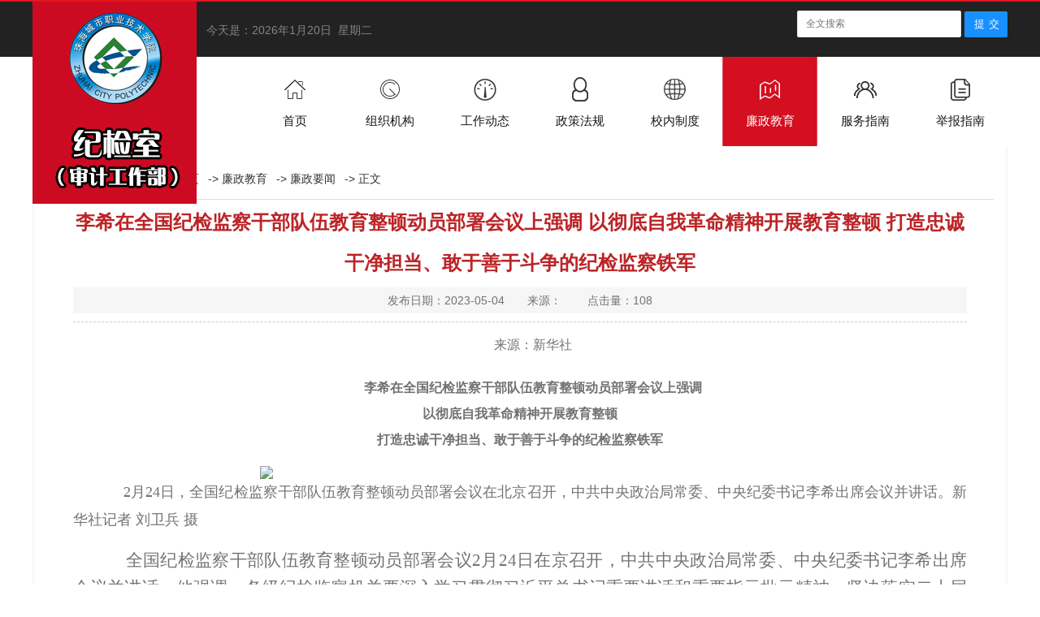

--- FILE ---
content_type: text/html
request_url: https://dept.zhcpt.edu.cn/jjjcs/info/1753/3301.htm
body_size: 5910
content:
<!DOCTYPE html>
<html>
    <head>
        <title>李希在全国纪检监察干部队伍教育整顿动员部署会议上强调 以彻底自我革命精神开展教育整顿 打造忠诚干净担当、敢于善于斗争的纪检监察铁军-纪检室（审计工作部）</title><meta name="pageType" content="3">
<meta name="pageTitle" content="李希在全国纪检监察干部队伍教育整顿动员部署会议上强调 以彻底自我革命精神开展教育整顿 打造忠诚干净担当、敢于善于斗争的纪检监察铁军">
<META Name="keywords" Content="纪检室（审计工作部）,廉政要闻,教育,整顿,纪检,监察,善于,干部,敢于,担当,队伍,干净,忠诚,打造,动员,彻底,强调,部署,开展,精神,会议,革命" />
<META Name="description" Content="来源：新华社李希在全国纪检监察干部队伍教育整顿动员部署会议上强调 以彻底自我革命精神开展教育整顿打造忠诚干净担当、敢于善于斗争的纪检监察铁军　　2月24日，全国纪检监察干部队伍教育整顿动员部署会议在北京召开，中共中央政治局常委、中央纪委书记李希出席会议并讲话。新华社记者 刘卫兵 摄　　全国纪检监察干部队伍教育整顿动员部署会议2月24日在京召开，中共中央政治局常委、中央纪委书记李希出席会议并讲话。他强调，各级纪检监察机关要深入学习贯彻习近平总书记重要讲话和重要指示批示精神，..." />

        <meta charset="UTF-8">
        <link href="../../css/style.css" rel="stylesheet" type="text/css" />
                <script src="../../js/bdtxk.js" type="text/javascript"></script>
        <script src="../../js/common.js" type="text/javascript"></script>
        <!--[if lt IE 9]><script src="../../js/html5.js"></script><![endif]-->
    <!--Announced by Visual SiteBuilder 9-->
<link rel="stylesheet" type="text/css" href="../../_sitegray/_sitegray_d.css" />
<script language="javascript" src="../../_sitegray/_sitegray.js"></script>
<!-- CustomerNO:77656262657232307c78475352555742000200004453 -->
<link rel="stylesheet" type="text/css" href="../../content.vsb.css" />
<script type="text/javascript" src="/system/resource/js/counter.js"></script>
<script type="text/javascript">_jsq_(1753,'/content.jsp',3301,1882033606)</script>
</head>
    <body>

        <div id="header">
            <div class="top-wrap">
                <div class="top-wrap-box">
                    <div class="logo">
<!-- 网站logo图片地址请在本组件"内容配置-网站logo"处填写 -->
<a href="../../index.htm"><img src="../../images/logo-jjjcs.png" alt="logo"></a></div>
                    <div class="head-we-box">
                        <script language="javascript" src="/system/resource/js/news/mp4video.js"></script>
今天是：<div style="float:right;"><script language="javascript" src="/system/resource/js/calendar/simple.js"></script>               
<script language="JavaScript">
//阳历
var c_Calendar1061961EnDateString;

var c_Calendar1061961WeekDayString;

//阴历
var c_Calendar1061961CnDateString;
//节气
var c_Calendar1061961JQString;
//年
var c_Calendar1061961YearString;
//月
var c_Calendar1061961MonthString;
//日
var c_Calendar1061961DayString;
//周
var c_Calendar1061961WeekString;
//显示
var c_Calendar1061961ShowString;
function RunGLNL1061961()
{          
    var  sc =new Simple_Calendar ();
    sc.init();
    c_Calendar1061961CnDateString=sc.getCnDateString();
    c_Calendar1061961WeekDayString=sc.getCalendarWeekString();
    c_Calendar1061961JQString=sc.getJQString();
    c_Calendar1061961EnDateString=sc.getEnDateString();
    c_Calendar1061961YearString=sc.getYearString();
    c_Calendar1061961MonthString=sc.getMonthString();
    c_Calendar1061961DayString=sc.getDayString();
    c_Calendar1061961WeekString=sc.getWeekString();
    c_Calendar1061961ShowString= "";
}
RunGLNL1061961();
      
c_Calendar1061961ShowString+=c_Calendar1061961EnDateString; 
c_Calendar1061961ShowString+="&nbsp;&nbsp;"+c_Calendar1061961WeekDayString; 



</script>
<div id="c_lunar1061961"></div>
<script>
	document.getElementById("c_lunar1061961").innerHTML = c_Calendar1061961ShowString;
</script>

                     </div></div>
                    <div class="top-search-box">
                         


<script language="javascript" src="/system/resource/js/base64.js"></script><script language="javascript" src="/system/resource/js/jquery/jquery-latest.min.js"></script><script language="javascript" src="/system/resource/vue/vue.js"></script><script language="javascript" src="/system/resource/vue/bluebird.min.js"></script><script language="javascript" src="/system/resource/vue/axios.js"></script><script language="javascript" src="/system/resource/vue/polyfill.js"></script><script language="javascript" src="/system/resource/vue/token.js"></script><LINK href="/system/resource/vue/static/element/index.css" type="text/css" rel="stylesheet"><script language="javascript" src="/system/resource/vue/static/element/index.js"></script><script language="javascript" src="/system/resource/vue/static/public.js"></script><style>
    #appu3 .qwss{
        height: 31px;
        font-size: 12px;
        min-width: 190px;
        max-width: 600px;
        width: 60%;
        margin-top: -15px;
        outline: none;
        padding-left: 10px;
        border-radius: 2px;
        border: 1px solid #e4e7ed;}
    #appu3 .tj{
        padding-left: 6px;
        letter-spacing: 5px;
        color: white;
        min-width: 53px;
        max-width: 150px;
        height: 32px;
        border: 0;
        border-radius: 2px;
        background-color: #1890FF;
        position: relative;
        top: 1px;
        width: 20%;
        margin-top: -15px;}
</style>
<div id="divu3"></div>
<script type="text/html" id="htmlu3">
    <div id="appu3">
        <div v-if="!isError">
            <input type="text" class="qwss" placeholder="全文搜索" autocomplete=off v-model=query.keyWord @keyup.enter="onSubmit">
            <input class="tj" name="submit_button" type="button" value="提交" v-on:click="onSubmit()"/>
        </div>
        <div v-if="isError" style="color: #b30216; font-size:18px;text-align: center;padding:20px;">
            应用维护中！
        </div>
    </div>
</script>
<script>
    $("#divu3").html($("#htmlu3").text());
</script>
<script>
    var appOwner = "1882033606";
    var token = 'tourist';
    var urlPrefix = "/aop_component/";

    jQuery.support.cors = true;
    $.ajaxSetup({
        beforeSend: function (request, settings) {
            request.setRequestHeader("Authorization", token);
            request.setRequestHeader("owner", appOwner);
        }
    });

    new Vue({
        el: "#appu3",
        data: function () {
            return {
                query: {
                    keyWord: "",//搜索关键词
                    owner: appOwner,
                    token: token,
                    urlPrefix: urlPrefix,
                    lang:"i18n_zh_CN"
                },
                isError: false
            }
        },
        mounted: function () {
            var _this = this;
            // _this.init();
        },
        methods: {
            init: function(){
                $.ajax({
                    url: "/aop_component//webber/search/test",
                    type: "get",
                    success: function (response) {
                        if (response.code == "0000") {
                        } else if (response.code == "220") {
                            _this.isError = true;
                            console.log(response);
                        } else if (!response.code) {
                            _this.isError = true;
                            console.log(response);
                        }
                    },
                    error: function (response) {
                        _this.isError = true;
                    }
                });
            },
            onSubmit: function (e) {
                var url = "/views/search/modules/resultpc/soso.html";
                if ("10" == "1" || "10" == "2") {
                    url = "" + url;
                }
                var _this = this;
                var query = _this.query;
                if (url.indexOf("?") > -1) {
                    url = url.split("?")[0];
                }
                if (query.keyWord) {
                    var query = new Base64().encode(JSON.stringify(query));
                    window.open(url + "?query=" + query);
                } else {
                    alert("请填写搜索内容")
                }
            },
        }
    })
</script>
                    </div>
                </div>
            </div>

            <div class="header-menu">
               <ul>
<li>
                        <a href="../../index.htm">
                            <span class="menu-icon menu-icon-1"></span>
                            <span class="menu-font">首页</span>
                        </a>
                    </li>


   
<li>
                        <a href="../../zzjg.htm">
                            <span class="menu-icon menu-icon-2"></span>
                            <span class="menu-font">组织机构</span>
                        </a>

                        <ul>
                            <li><a href="../../zzjg/jjk.htm">纪检科</a></li>
                           
                        </ul>

                        <ul>
                            <li><a href="../../zzjg/sjk.htm">审计科</a></li>
                           
                        </ul>
                    </li>


   
<li>
                        <a href="../../gzdt.htm">
                            <span class="menu-icon menu-icon-3"></span>
                            <span class="menu-font">工作动态</span>
                        </a>
                    </li>


   
<li>
                        <a href="../../zcfg.htm">
                            <span class="menu-icon menu-icon-4"></span>
                            <span class="menu-font">政策法规</span>
                        </a>
                    </li>


   
<li>
                        <a href="../../xnzd.htm">
                            <span class="menu-icon menu-icon-5"></span>
                            <span class="menu-font">校内制度</span>
                        </a>
                    </li>


   
<li>
                        <a href="../../lzjy.htm" class="active">
                            <span class="menu-icon menu-icon-6"></span>
                            <span class="menu-font">廉政教育</span>
                        </a>

                        <ul>
                            <li><a href="../../lzjy/lzyw.htm">廉政要闻</a></li>
                           
                        </ul>

                        <ul>
                            <li><a href="../../lzjy/jzzm.htm">警钟长鸣</a></li>
                           
                        </ul>

                        <ul>
                            <li><a href="../../lzjy/lzwh.htm">廉政文化</a></li>
                           
                        </ul>
                    </li>


   
<li>
                        <a href="../../fwzn.htm">
                            <span class="menu-icon menu-icon-7"></span>
                            <span class="menu-font">服务指南</span>
                        </a>

                        <ul>
                            <li><a href="../../fwzn/gzlc.htm">工作流程</a></li>
                           
                        </ul>

                        <ul>
                            <li><a href="../../fwzn/bgxz.htm">表格下载</a></li>
                           
                        </ul>
                    </li>


   
<li>
                        <a href="../../jbzn.htm">
                            <span class="menu-icon menu-icon-8"></span>
                            <span class="menu-font">举报指南</span>
                        </a>
                    </li>


   
</ul>
            </div>

        </div>


<div class="ny">


<div class="ny_right1">
<div class="nytit"><b>您当前所在的位置：</b> 
                        <a href="../../index.htm">首页</a>
                -&gt;
                <a href="../../lzjy.htm">廉政教育</a>
                -&gt;
                <a href="../../lzjy/lzyw.htm">廉政要闻</a>
                -&gt;
                正文
</div>
      

<script language="javascript" src="/system/resource/js/dynclicks.js"></script><script language="javascript" src="../../_dwr/interface/NewsvoteDWR.js"></script><script language="javascript" src="../../_dwr/engine.js"></script><script language="javascript" src="/system/resource/js/news/newscontent.js"></script><LINK href="/system/resource/js/photoswipe/3.0.5.1/photoswipe.css" type="text/css" rel="stylesheet"><script language="javascript" src="/system/resource/js/photoswipe/3.0.5.1/pw.js"></script><script language="javascript" src="/system/resource/js/ajax.js"></script><form name="_newscontent_fromname">
<div class="content">
<div class="content-title">
          <h3 style="font-weight:bold;">李希在全国纪检监察干部队伍教育整顿动员部署会议上强调 以彻底自我革命精神开展教育整顿 打造忠诚干净担当、敢于善于斗争的纪检监察铁军</h3>
            <i>发布日期：2023-05-04　　来源：
    　　点击量：<script>_showDynClicks("wbnews", 1882033606, 3301)</script></i>
        </div>
<div class="content-con">
    <div id="vsb_content"><div class="v_news_content">
<p style="text-align: center;">来源：新华社</p><p style="margin-top: 0px; margin-bottom: 16px; padding: 0px; font-size: 16px; white-space: normal; background-color: rgb(255, 255, 255); font-family: 微软雅黑, &quot;Microsoft YaHei&quot;; line-height: 2em; text-align: center;"><span style="font-family: 宋体, SimSun;"><strong>李希在全国纪检监察干部队伍教育整顿动员部署会议上强调 <br></strong><strong>以彻底自我革命精神开展教育整顿<br></strong><strong>打造忠诚干净担当、敢于善于斗争的纪检监察铁军</strong></span></p><div class="app_image_container" type="app_image_container" style="margin: 0px; padding: 0px; font-family: &quot;Microsoft Yahei&quot;, 宋体; font-size: 16px; white-space: normal; background-color: rgb(255, 255, 255);"><p class="app_image_wrap" type="app_image_wrap" style="margin-top: 0px; margin-bottom: 0px; padding: 0px; text-align: center;"><img class="img_vsb_content" imagesource="personal" meiziid="63809" relationid="48730" src="https://www.ccdi.gov.cn/xxgkn/ldjg/ljg/zyhd/202302/W020230225327985235578.png" width="955" type="app_image" oldsrc="W020230225327985235578.png" vsbhref="vurl" vurl vheight=" auto !important" vwidth="955" orisrc="https://www.ccdi.gov.cn/xxgkn/ldjg/ljg/zyhd/202302/W020230225327985235578.png" style="border: 0px none; vertical-align: top; margin: 0px auto; height: auto !important; display: block; clear: both; max-width: 640px;"></p></div><p style="margin-top: 0px; margin-bottom: 16px; padding: 0px; font-size: 16px; white-space: normal; background-color: rgb(255, 255, 255); font-family: 微软雅黑, &quot;Microsoft YaHei&quot;; line-height: 2em;">　<span style="font-size: 14px;">　<span style="font-family: 仿宋, SimSum; font-size: 18px;">2月24日，全国纪检监察干部队伍教育整顿动员部署会议在北京召开，中共中央政治局常委、中央纪委书记李希出席会议并讲话。新华社记者 刘卫兵 摄</span></span></p><p style="margin-top: 0px; margin-bottom: 16px; padding: 0px; font-size: 16px; white-space: normal; background-color: rgb(255, 255, 255); font-family: 微软雅黑, &quot;Microsoft YaHei&quot;; line-height: 2em;">　　<span style="font-family: 仿宋, SimSum; font-size: 21px;">全国纪检监察干部队伍教育整顿动员部署会议2月24日在京召开，中共中央政治局常委、中央纪委书记李希出席会议并讲话。他强调，各级纪检监察机关要深入学习贯彻习近平总书记重要讲话和重要指示批示精神，坚决落实二十届中央纪委二次全会工作部署，扎实开展纪检监察干部队伍教育整顿，以最鲜明的态度、最有力的措施、最果断的行动坚决查处“两面人”、坚决防治“灯下黑”，着力打造忠诚干净担当、敢于善于斗争的纪检监察铁军。</span></p><p style="margin-top: 0px; margin-bottom: 16px; padding: 0px; font-size: 16px; white-space: normal; background-color: rgb(255, 255, 255); font-family: 微软雅黑, &quot;Microsoft YaHei&quot;; line-height: 2em;"><span style="font-family: 仿宋, SimSum; font-size: 21px;">　　李希指出，开展教育整顿，是当前纪检监察机关的一项重要政治任务。要深刻认识纪检监察机关是党的“纪律部队”，是推进全面从严治党的重要力量，在推进中国式现代化进程中肩负重要使命、发挥重要作用，充分认识开展教育整顿的重大意义，自觉接受刻骨铭心的革命性锻造和深入灵魂的精神洗礼，铸就政治忠诚、清除害群之马、健全严管体系、增强斗争本领，确保党和人民赋予的权力不被滥用、惩恶扬善的利剑永不蒙尘，真正做到让党中央和习近平总书记放心、让人民群众满意。</span></p><p style="margin-top: 0px; margin-bottom: 16px; padding: 0px; font-size: 16px; white-space: normal; background-color: rgb(255, 255, 255); font-family: 微软雅黑, &quot;Microsoft YaHei&quot;; line-height: 2em;"><span style="font-family: 仿宋, SimSum; font-size: 21px;">　　李希强调，教育整顿要把严要求和实举措有机融合，强化教育纯洁思想，清理整顿纯洁组织，刀刃向内自剜腐肉，提高本领担当作为。要坚持严字当头、一严到底，直面问题、动真碰硬；坚持实事求是、客观公正，惩前毖后、治病救人；坚持以上率下、分层同步推进。要抓住学习教育这个根本，学习研读党的二十大报告等指定材料和权威读本，深刻领悟“两个确立”的决定性意义，增强“四个意识”、坚定“四个自信”、做到“两个维护”；紧盯检视整治这个要害，清仓起底全面处置线索，刀刃向己主动说清问题，严肃认真坚决清理门户，动真碰硬重点推进整改，把严的要求传导到每一名纪检监察干部；把握巩固提升这个关键，用制度形式把教育整顿中形成的好经验好做法固化下来，进一步加强规范化、法治化、正规化建设，推动形成严管严治的常态长效机制。</span></p><p style="margin-top: 0px; margin-bottom: 16px; padding: 0px; font-size: 16px; white-space: normal; background-color: rgb(255, 255, 255); font-family: 微软雅黑, &quot;Microsoft YaHei&quot;; line-height: 2em;"><span style="font-family: 仿宋, SimSum; font-size: 21px;">　　李希强调，教育整顿在党中央坚强领导下开展，要坚持将党的领导贯穿全过程。要充分发挥政治机关优势，强化组织领导，加强整体谋划，注重结合融合，坚持全员参与、全面覆盖，分层分类指导督导，防止运动式，避免“一刀切”，确保取得实实在在成效。</span></p><p style="margin-top: 0px; margin-bottom: 16px; padding: 0px; font-size: 16px; white-space: normal; background-color: rgb(255, 255, 255); font-family: 微软雅黑, &quot;Microsoft YaHei&quot;; line-height: 2em;"><span style="font-family: 仿宋, SimSum; font-size: 21px;">　　中共中央书记处书记、中央纪委副书记刘金国主持会议。</span></p>
</div></div><div id="div_vote_id"></div>
    </div>




  <div class="sxt">
        <p>上一条：<a href="3321.htm">纪法讲堂 | 高校“双肩挑”人员兼职取酬行为的认定</a></p>
        <p>下一条：<a href="3291.htm">以有力政治监督确保党的二十大战略部署落实见效</a></p>
    </div>
</div>
</form>

<div class="clear"></div>
</div>

<div class="clear"></div>


</div>

        
        <div id="footer">

                <div class="footer-copy">
                    <!-- 版权内容请在本组件"内容配置-版权"处填写 -->
<p>© 2023. All Rights Reserved.&nbsp;<span> 纪检室（审计工作部）</span>&nbsp; 版权所有<br /></p>
                </div>
                
            </div>
        </div>
        
        <div class="return_top"></div>
    </body>
</html>

















--- FILE ---
content_type: text/css
request_url: https://dept.zhcpt.edu.cn/jjjcs/css/style.css
body_size: 4379
content:
body,div,dl,dt,h1,h2,h3,ul,ol,li,p,form,input,textarea,cite,span,strong { margin:0; padding:0; }
body { font-family:'Microsoft YaHei','Arial','Helvetica','sans-serif'; font-size:14px; color:#333; }
body { background: #fff; }
li { list-style-type: none; }
ul,ol { list-style:none outside none; }
legend { display:none; }
fieldset,img { border:none; vertical-align:middle; }
input,button,select,textarea { outline:none; font-family:'Microsoft YaHei','Arial','Helvetica','sans-serif'; }
h1,h2,h3,h4,h5,h6 { font-weight: normal; }
table,tr,th,td,font { font-size: 12px; }
h1 { font-size: 18px; }
h2 { font-size: 16px; }
h3 { font-size: 14px; }
h4 { font-size: 12px; }
h5 { font-size: 10px; }
h6 { font-size: 8px; }
input,textarea{ outline:none; }
a{ text-decoration:none; color:#333; }
img { border: medium none; }
.clear:after { visibility:hidden;display:block;font-size:0;content:" ";clear:both;height:0; }
.clear {*zoom:1;}
.clear:after { content:".";display:block;height:0;clear:both;visibility:hidden; }
.clear { *height:1%; }
.fl{ float:left;}
.fr{ float:right;}

#header { width:100%; height: 178px; border-top: 2px solid #e3161e; position: relative; z-index: 10000; }
.top-wrap { width:100%; height: 68px; background: #222; }
.top-wrap-box { width:1200px; height:178px; margin: 0 auto;  }
#header .logo { position: absolute; z-index: 99999; top: 0px; }

.head-we-box { float: left; margin-left: 214px; font-size: 14px; color:#858585; margin-top: 27px; }
.top-search-box { float: right; margin-top: 18px; position: relative; z-index: 1; }
.search-input { text-indent: 10px; width:320px; height:32px; line-height: 32px; border-radius: 50px; background: #fff; border:0; }
.top-search-box .search-btn { cursor: pointer; width:19px; height: 19px; position: absolute; z-index: 99; top: 7px; right: 16px; border:0; background: url(../images/search-icon.png) no-repeat; }
.top-search-box .search-btn:hover { opacity: 0.8; }

.header-menu { width:1200px; height:110px; margin: 0 auto; }
.header-menu ul { float:right; height: 110px; }
.header-menu ul li { float: left; width:117px; height:110px; position:relative; }
.header-menu ul li a { width:115px; height:110px; display: inline-block; font-size: 15px; color: #191919;  border-left:1px solid #fff; border-right:1px solid #fff; }
.header-menu ul li a.active { width:115px; background: #d40f20; color: #fff; height:110px; border-left:1px solid #df505d; border-right:1px solid #df505d; }

.header-menu ul li span.menu-icon { display:block; margin-top: 25px; float: left; text-align: center; }
.header-menu ul li .menu-font { float: left; width: 115px; text-align: center; display: block; margin-top: 15px; }

.header-menu ul li .menu-icon-1 { width: 115px; height:30px; background:url(../images/menu/menu-icon-1.png) no-repeat center; }
.header-menu ul li .menu-icon-2 { width: 115px; height:30px; background:url(../images/menu/menu-icon-2.png) no-repeat center; }
.header-menu ul li .menu-icon-3 { width: 115px; height:30px; background:url(../images/menu/menu-icon-3.png) no-repeat center; }
.header-menu ul li .menu-icon-4 { width: 115px; height:30px; background:url(../images/menu/menu-icon-4.png) no-repeat center; }
.header-menu ul li .menu-icon-5 { width: 115px; height:30px; background:url(../images/menu/menu-icon-5.png) no-repeat center; }
.header-menu ul li .menu-icon-6 { width: 115px; height:30px; background:url(../images/menu/menu-icon-6.png) no-repeat center; }
.header-menu ul li .menu-icon-7 { width: 115px; height:30px; background:url(../images/menu/menu-icon-7.png) no-repeat center; }
.header-menu ul li .menu-icon-8 { width: 115px; height:30px; background:url(../images/menu/menu-icon-8.png) no-repeat center; }

.header-menu ul li a.active .menu-icon-1 { background: url(../images/menu/menu-icon-active-1.png) no-repeat center; }
.header-menu ul li a.active .menu-icon-2 { background: url(../images/menu/menu-icon-active-2.png) no-repeat center; }
.header-menu ul li a.active .menu-icon-3 { background: url(../images/menu/menu-icon-active-3.png) no-repeat center; }
.header-menu ul li a.active .menu-icon-4 { background: url(../images/menu/menu-icon-active-4.png) no-repeat center; }
.header-menu ul li a.active .menu-icon-5 { background: url(../images/menu/menu-icon-active-5.png) no-repeat center; }
.header-menu ul li a.active .menu-icon-6 { background: url(../images/menu/menu-icon-active-6.png) no-repeat center; }
.header-menu ul li a.active .menu-icon-7 { background: url(../images/menu/menu-icon-active-7.png) no-repeat center; }
.header-menu ul li a.active .menu-icon-8 { background: url(../images/menu/menu-icon-active-8.png) no-repeat center; }

.header-menu ul li ul { position: absolute; top: 110px; left: 0; display:none; }
.header-menu ul li ul li { float: left; width:117px; height:50px; }
.header-menu ul li ul li a { width:115px; height:50px; line-height:50px; text-align: center; font-size: 14px; background: #d40f20; border-left:1px solid #d40f20; border-right:1px solid #d40f20; display: inline-block; font-size: 14px; color: #fff;  }
.header-menu ul li ul li a.active { width:115px; background: #be0d1e; color: #fff; height:50px;  border-left:1px solid #d40f20; border-right:1px solid #d40f20;}



#banner { position: relative; z-index: 1; overflow: hidden; width:100%; height: 508px; }
#banner ul { }
#banner ul li { position: absolute; z-index: 2; }
#banner ul li img { position: relative; }

#banner .arrow-l { cursor: pointer; position: absolute; top: 45%; left: 2%; z-index: 999; display: inline-block; width:65px; height: 65px; background: url(../images/banner-arrow-l.png) no-repeat; }
#banner .arrow-r { cursor: pointer; position: absolute; top: 45%; right: 2%; z-index: 999; display: inline-block; width:65px; height: 65px; background: url(../images/banner-arrow-r.png) no-repeat; }
#banner .arrow-r:hover,#banner .arrow-l:hover { opacity: 0.8; }
#banner .slider-btn { display:none; }
#banner .banner-pageing { width: 100%; position:absolute; z-index: 222; bottom: 20px; text-align: center;  }
#banner .banner-pageing a { margin-right: 10px; width:16px; height:16px; display:inline-block; background: url(../images/banner-dot.png) no-repeat center; }
#banner .banner-pageing a.active,#banner .banner-pageing a:hover { background: url(../images/banner-active-dot.png) no-repeat center; }

.news-middle-box { width:100%; height: 360px; background: #fff; }
.news-middle { margin: 28px auto 0 auto; width: 1200px; height:307px; }

.news-middle-l { float:left; width:723px; position: relative; z-index: 1; }
.news-middle-l-img { float:left; }
.news-middle-l-img img { width: 408px; height:307px; }
.news-middle-l-title { float: left;margin-top:30px; margin-left: 30px; width: 218px; }
.news-middle-l-title a { line-height: 26px; font-size:14px; color:#373737; font-weight: bold; }
.news-middle-l-title a:hover { color:#99030c; }
.news-middle-l-time { margin-left: 30px; margin-top: 5px; float:left; color:#868686; font-size:12px; }
.news-middle-r { float: right; }

.news-middle-l-top { position: absolute; z-index: 2; bottom: 0; right: 0; width:338px; height:188px; background: url(../images/bg-news-top.png) no-repeat; }
.news-middle-top-title { float: left; width: 240px; height: 80px; margin-left: 55px; margin-top: 15px; }
.news-middle-top-title a { font-size: 12px; color:#fff; line-height: 24px; }
.news-middle-top-btn { float:left; width: 240px; margin-left: 55px; margin-top: 35px; }
.news-middle-top-btn a { width: 100px;height:29px; line-height: 29px; border:1px solid #99030c; background: #fff; display: inline-block; text-align: center; }
.news-middle-top-btn a:hover { opacity:0.8; }

.news-middle-r { float:right; width:456px; height: 310px; border-left: 1px solid #ddd; }
.news-middle-r-box { width:456px; height: 42px; line-height: 42px; }
.news-middle-r-title { position: relative; float: left; margin-left:20px; width:81px; font-size:18px; color:#333; font-weight: bold; }
.news-middle-r-title i { position: absolute; left:0; bottom: 0; width:48px; height:3px; background:#bb000b; display: inline-block; }
.news-middle-r-en { color:#5c5c5c; margin-left:10px; }
.news-middle-r-more { float:right; }
.news-middle-r-more a { font-size:14px; color:#515151; }
.news-middle-r-more a:hover { color:#99030c; }

.news-middle-r-list { margin-top: 13px; }
.news-middle-r-list ul { width: 432px; margin-left: 23px; height: auto !important; height:30px; min-height: 30px; float: left; }
.news-middle-r-list li { height: 37px; line-height: 37px; width: 432px; float: left; background: url(../images/news-dot.png) no-repeat left center; }
.news-middle-r-list li a { float: left; margin-left:13px; font-size:15px; color:#404040; }
.news-middle-r-list li a:hover { color:#99030c; }
.news-middle-r-list li span { float: right; font-size: 14px; color:#757575; }

.notice-box { width:100%; height:458px; background: #f4f4f4; }
.notice-wrap { width:1200px; margin:0 auto; }
.notice-title { float:left; margin-top:25px; margin-bottom:23px; position: relative; width:1200px; height: 42px; line-height: 42px; }
.notice-middle-title { font-size:18px; color:#333; font-weight: bold; }
.notice-middle-title i { position: absolute; left:2px; bottom: 0; width:48px; height:3px; background:#bb000b; display: inline-block; }
.notice-middle-en { color:#5c5c5c; margin-left:10px; }
.notice-middle-more { float:right; }
.notice-middle-more a { font-size:14px; color:#515151; }
.notice-middle-more a:hover { color:#99030c; }

.notice-l { float: left; }
.notice-l-img,.notice-l-img img { float:left; width:266px; height:335px; }
.notice-l-content { margin-left: 25px; float:left; width: 335px; }
.notice-l-content-title a { font-size:18px; color:#444; }
.notice-l-content-title a:hover { color:#99030c; }
.notice-l-content-time { float:left; margin-top:22px; margin-bottom: 30px; font-size: 14px; color:#c0c0c0; }
.notice-l-content-intro { float:left; width:335px; height: 200px; font-size: 14px; color: #737373; line-height: 24px; }
.notice-l-content-more { float:left; width:335px; }
.notice-l-content-more a { font-size: 14px; color:#bb000b; }
.notice-l-content-more a:hover { color:#99030c; }

.notice-r { width:510px; float: right; }
.notice-list-box { margin-bottom:18px; width:510px; height: 100px; background: #fff; border-radius: 5px; }
.notice-inner-list { float:left; width: 477px; height: 65px; margin-top: 17px; }
.notice-inner-l { float: left; }
.notice-inner-l span { width: 90px; display: block; text-align: center; }
.notice-inner-l span.date-day { font-size: 30px; color:#bf080f; }
.notice-inner-l span.date-y-mon { font-size: 12px; color:#bcbcbc; }

.notice-inner-r { float:left; border-left: 1px solid #dddada; width:367px; height: 65px; }
.notice-inner-title { float: left; width:379px; margin-left: 15px; }
.notice-inner-title a { font-size:16px; color:#444; }
.notice-inner-title a:hover { color:#99030c; }
.notice-inner-info { margin-top: 15px; color:#939393; float:left; width:377px; margin-left: 15px; }


.xue-shu-jiao-liu { width:100%; height: 292px; background: #fff; }
.xue-shu-jiao-liu-box { width:1200px; margin:0 auto; }
.xue-shu-jiao-liu-title { float:left; margin-top:25px; margin-bottom:23px; position: relative; width:1200px; height: 42px; line-height: 42px; }
.xue-shu-jiao-liu-middle-title { font-size:18px; color:#333; font-weight: bold; }
.xue-shu-jiao-liu-middle-title i { position: absolute; left:2px; bottom: 0; width:48px; height:3px; background:#bb000b; display: inline-block; }
.xue-shu-jiao-liu-middle-en { color:#5c5c5c; margin-left:10px; }
.xue-shu-jiao-liu-middle-more { float:right; }
.xue-shu-jiao-liu-middle-more a { font-size:14px; color:#515151; }
.xue-shu-jiao-liu-middle-more a:hover { color:#99030c; }

.xueshu-list-box { width:599px; height: 67px; float:left; }
.xueshu-list-time { border-radius: 5px; margin-top: 9px; float:left; width: 60px; height:56px; background: #e8eae9; color: #878787; }
.xueshu-list-time span { display: block; text-align: center; }
.xueshu-inner-box { float: left; width: 470px; margin-top: 10px; }
.xueshu-list-time-day { font-size: 18px; margin-top: 8px; }
.xueshu-list-time-y-m { margin-top:0px; }
.xueshu-inner-title { float: left; margin-left: 22px;  }
.xueshu-inner-title a { font-size:15px; color:#424242; font-weight: bold; }
.xueshu-inner-title a:hover { color:#99030c; }
.xueshu-inner-info { float: left; margin-left: 22px; margin-top: 10px; font-size:14px; color:#888; }
.xueshu-list-box .active { background: #bb000b; color:#fff; }
.xueshu-list-box { margin-bottom:30px; }
.xueshu-list-line { border-left:1px solid #e9e9e9; height: 40px; float:left; margin-top: 20px; margin-left:30px; }

.link-wrap { width:100%; height:67px; line-height: 67px; background:#404040; border-bottom: 1px solid #5d5d5d; }
.link-box { width:1200px; margin: 0 auto; }
.link-title { font-size: 18px; color:#fff; margin-right: 25px; float: left; }
.link-box a { font-size: 14px; color:#cbcbcb; margin-right: 25px; }
.link-box a:hover { text-decoration: underline; }

#footer { width:100%; height:314px; background: #303030; }
.footer-wrap { width:1200px; margin: 0 auto; }


.footer-wrap-l { float: left; margin-top:10px;}
.friendship-link { margin-top: 40px; float: left; width:309px; border-left:2px solid #434343; height:155px; }
.friendship-link span { float: left; margin-top: 13px; width: 290px; margin-left: 25px; font-size: 18px; color:#fff; }
.friendship-link ul { float: left; margin-top: 13px; margin-left: 25px;  }
.friendship-link ul li { width:142px; float: left; margin-bottom: 14px; }
.friendship-link ul li a { font-size:12px; color:#ccc; }
.friendship-link ul li a:hover { text-decoration: underline; }

.footer-wrap-r { float:right; }
.footer-weixin-bg { margin-top:33px; width:166px; height:169px; background: url(../images/foot-weixin-bg.png) no-repeat; }
.footer-weixin-bg img { float:left; margin-top:23px; margin-left: 22px; }

.related-link { float: left; margin-top: 40px; border-left:2px solid #434343; width: 225px; height:155px; }
.related-link span { float: left; margin-top: 13px; text-align: center; width: 225px; font-size: 18px; color:#fff; }
.related-link ul { float: left; margin-top: 16px; }
.related-link ul li { width:225px; float: left; margin-bottom: 14px; text-align: center; }
.related-link ul li a { font-size:12px; color:#ccc; }
.related-link ul li a:hover { text-decoration: underline; }

.contact-box { float: left; margin-top: 40px; border-left:2px solid #434343; width: 490px; height:155px; }
.contact-box span { float: left; margin-top: 13px; width: 290px; margin-left: 65px; font-size: 18px; color:#fff; }
.contact-box ul { float: left; margin-top: 16px; margin-left: 65px; }
.contact-box ul li { width:465px; float: left; margin-bottom: 12px; color: #ccc; }
.contact-box ul li a { font-size:12px; color:#ccc; }
.contact-box ul li a:hover { text-decoration: underline; }

.footer-copy { float:left; width:1200px; height: 64px; color:#b2b2b2; text-align: center; font-size:14px; line-height: 64px;  }

.return_top { display:none; cursor: pointer; z-index: 9999999; position:fixed; bottom: 20px; right: 10px; width:75px; height:74px; background: url(../images/return_top.png) no-repeat; }


















.nybanner{ height:350px; width:100%; }
/*内页样式*/
.ny{ background:#f6f6f5; width:1200px; margin:0 auto;}
.ny_left_top{ height:60px; width:250px; color:#FFF;}
.ny_left_top h2{ font-size:20px; display:block; width:225px; height:60px; line-height:60px; text-align:center;}
.ny_right{ float:right; background:#fff; width:920px; min-height:500px; padding-left:29px; padding-bottom:20px; }
.ny_right1{ background:#fff; width:1166px; margin:0 auto; padding:15px; min-height:500px;}
.ny_right_con{ line-height:34px !important; padding:15px 5px 10px 10px;}

.nytit{ background:url(../images/dqwz.png) left center no-repeat; border-bottom:1px solid #ddd; height:50px; line-height:50px; padding-left:30px;}
.nytit a{ padding-right:7px;}

.dqwz{ background:url(../images/dqwz.png) left center no-repeat; font-size:14px; line-height:45px; height:45px; padding-left:30px;}
.dqwz a{ padding-right:7px;}









/*次级页面二级菜单*/
.snav{width:250px; margin-top:10px;}
.snav li{
   width:235px; margin-left:15px; font-size:16px;
}
.snav .s1{
 padding-left:40px;
	height:50px;
	line-height:50px;
	display:block;
}
.snav .s1:after{
	height:50px;
	line-height:50px;
	display:block;
	color:#bc2427;
 background:url(../images/nynav.jpg) left center no-repeat #fff;
}
.snav li.on .s1:after,.snav .s1:hover:after,.snav .li-open .s1:after{display:none;}

.snav .li-add .s1{
	height:50px;
	line-height:50px;
}
.snav .li-open .s1{
	height:50px;
	line-height:50px;
	display:block;
	color:#bc2427;
font-weight:bold;
	background:url(../images/nynav.jpg) 15px center no-repeat #fff;
}
.snav .on.li-add .s1{
	height:50px;
	line-height:50px;
	display:block; 
	color:#bc2427;
font-weight:bold;
	 background:url(../images/nynav.jpg) 15px center no-repeat #fff;}
.snav .on.li-open .s1{ 
height:50px;
	line-height:50px;
	display:block; 
	color:#bc2427;
font-weight:bold;
	 background:url(../images/nynav.jpg) 15px center no-repeat #fff;}

.snav li.on .s1,.snav .s1:hover{
 height:50px;
	line-height:50px;
	display:block;
	color:#bc2427;
font-weight:bold;
	 background:url(../images/nynav.jpg) 15px center no-repeat #fff;
}

.snav dl{display: none; border-top:1px solid #eaeaea;}
.snav li.on dl{display: block; background:#fff;}
.snav dl a{
    display: block;
    font-size: 14px;color: #333;line-height: 39px;
    overflow: hidden;
    -ms-text-overflow: ellipsis;
    text-overflow: ellipsis;
    white-space: nowrap;
}
.snav dd.on a,
.snav dl a:hover{
    color: #bc2427;
    background: url(../images/gicon8.png) no-repeat 220px center #fff;
}

	
	


.dpzw{text-indent:2em; font-size:16px;}
.dpzw p{ text-indent:2em; text-align:justify; font-size:15px; text-justify:inter-ideograph; margin-bottom:15px; }
.dpzw img{text-align: center; max-width:600px; margin:15px auto; display: block;} 


/*信息列表开始*/
.Newslist {}
.Newslist ul li {height:50px; line-height:50px; border-bottom:1px dashed #dcdcdc; background:url(../images/xb.jpg) no-repeat left 22px; padding-left:15px;}
.Newslist ul li span{float: right; color: #999999; margin-right: 2px;}





/*图片列表开始*/
.Pic {}
.Pic ul { padding-top:15px;}
.Pic ul li { padding:0 11px; float: left; margin-bottom:15px; display: block; width:204px; height:178px; }
.Pic ul li img {padding:1px; border: 1px solid #DDDDDD; height:145px; width:200px; overflow:hidden;}
.Pic ul li span { display: block; text-align: center; width:204px; height:30px; line-height:30px; overflow:hidden;}
.line1 { border-top: 1px dashed #DDDDDD;}




/*详细页*/
.content{width:1100px; padding:20px 33px 0 33px;}
.content-title{ width:1100px; border-bottom:1px dashed #ccc; padding-bottom:10px;}
.content-title h3{ font-size:24px; font-weight:bold; line-height:50px; width:100%; text-align:center; color:#bc2427; padding-bottom:5px;}
.content-title i{TEXT-ALIGN: center;  MARGIN: 0px auto; BACKGROUND: #f6f6f6; HEIGHT: 32px; display:block; line-height:32px; font-style:normal;}
.content-con{width:1100px; font-size:16px; line-height:35px; padding:10px 0;}
.content-con p{ text-indent:2em; text-align:justify; text-justify:inter-ideograph; margin-bottom:20px;}
.content-con img{text-align: center; max-width:600px; margin:15px auto; display: block;}

.sxt{padding:15px 0; border-top:1px dotted #bbb;}
.sxt p{display:block; width:1000px; height:34px; font-size:15px; line-height:34px; overflow:hidden; text-overflow:ellipsis; white-space:nowrap; color:#333;}

/*搜索结果*/
.ssjg-list{ min-height:500px; padding:20px;}
.ssjg-list li{ border-bottom:1px dotted #bfc1c2;padding:10px 15px;}
.ssjg-list li h3{color:#bc2427; font-weight:bold; font-size:16px; line-height:30px; height:30px; overflow:hidden; text-overflow:ellipsis; white-space:nowrap;}
.ssjg-list li p{height:48px; line-height:24px; font-size:14px; color:#333;}
.ssjg-list li i{color:#666; font-size:14px; line-height:30px; font-style:normal;}




.maincontent h2{background:#01438d; font-weight:normal; font-size:15px; color:#ffffff; padding:2px 5px; width:100px; text-align:center;}

.maincontent table {font-size:14px; margin-top:15px;margin-bottom:15px; width:100%; border-collapse: collapse;}
.maincontent table a{color:#323232;}
.maincontent table a:hover{color:#01438d; text-decoration:underline;}
.maincontent table img { max-width:600px;}
.maincontent table td {text-align: center;padding: 5px 10px;border:1px #eee solid; width:20%;}
.maincontent table td:hover { background:#eef2fa; }
.odd { background: #f9f9f9; }

--- FILE ---
content_type: application/javascript
request_url: https://dept.zhcpt.edu.cn/jjjcs/js/common.js
body_size: 1577
content:
$(function () {
    
    var menu_index = -1;
    $(".header-menu li a").each(function (index){
        if($(this).is(".active")){
            menu_index = index;
        }
    });
    
    $(".header-menu > ul > li").each(function (index){
        $(this).on({
            mouseover : function (){
                $(this).find("ul").show();
            },
            mouseout : function (){
                $(this).find("ul").hide();
            }
        });
    });
    
    $(".header-menu > ul > li li").each(function (index){
        $(this).on({
            mouseover : function (){
                $(this).parent().parent().find("a").first().addClass("active");
            },
            mouseout : function (){
                $(this).parent().parent().find("a").first().removeClass("active");
            }
        });
    });
    
    $(".header-menu li a").on({
        mouseover : function (){
            $(this).addClass("active");
        },
        mouseout : function (){
            $(this).removeClass("active");
            if(menu_index != -1){
                $(".header-menu li a").eq(menu_index).addClass("active");
            }
        }
    });
    
    $(".xueshu-list-box").each(function (index){
        if(index == 0 || index == 2){
            $(this).append('<span class="xueshu-list-line"></span>');
        }
    });
    
    $(".xueshu-list-box").each(function (index){
        $(this).on({
            mouseover: function (){
                $('.xueshu-list-box').eq(index).find(".xueshu-list-time").addClass("active");
            },
            mouseout: function (){
                $('.xueshu-list-box').eq(index).find(".xueshu-list-time").removeClass("active");
            }
        });
    });
    
    $(window).scroll(function(){
        if($(window).scrollTop() > 50){
            $(".return_top").stop(false,false).fadeIn();
        }else{
            $(".return_top").stop(false,false).fadeOut();
        }
    });
    
    $(".return_top").on("click",function (){
        var timer = setInterval(function () {
            $(window).scrollTop($(window).scrollTop() - 50);
            if ($(window).scrollTop() == 0) {
                clearInterval(timer);
            }
        }, 1);
        return false;
    });
    
    $("#banner").banner();
});

;(function ($) {
    
    $.fn.banner = function (){
        if ($(this).size() <= 0) return;
        var sUl = $('ul', this);
        var sLi = $('ul li', this);
        var sImg = $('ul li img', this);
        var iNow = 0, timer = null, speed = 5000;
        var image = [], is_load = [],iWidth = 1920;;
        var arrHeight = [];
        var aFont = [];
        var _self = $(this);
        
        var reSize = function () {
            var veiwWidth = $(window).width();
            if (veiwWidth > 1000) {
                for (var i = 0; i < sImg.size(); i++) {
                    sImg.eq(i).css({left: -(iWidth - veiwWidth) / 2});
                }
            }
        };

        reSize();
        $(window).resize(reSize);
        
        $("li:not(:first-child)", sUl).hide();
        
        var string = $('<div/>', {'class': 'loader-bg'}).css({
            display: 'none', width: 48, height: 48, position: 'absolute', top: '50%', left: '48%',
            zIndex: 9999, background: 'url(images/loading.gif) no-repeat'
        });

        $(this).prepend(string);

        $(".loader-bg").css('left', ($(this).outerWidth() - $(".loader-bg").outerWidth(true)) / 2);
        
        $('li img', sUl).each(function (index) {
            image[index] = $(this).data('src');
            is_load[index] = false;
            aFont[index] = $(this).attr('alt');
        });
        
        
        var oImage = new Image();
        var load = function (index, flag) {
            $('.loader-bg').show();
            sLi.eq(index).find('img').attr('src', image[index]).one('load', function () {
                $('.loader-bg').hide();
                is_load[index] = true;
                oImage.src = $(this).attr('src');
                var iWidth = oImage.width;
                var iHeight = oImage.height;
                var veiwWidth = $(window).width();
                $(this).css({left: -(iWidth - veiwWidth) / 2, height: iHeight});
                arrHeight.push(iHeight);
                if (!flag) {
                    sLi.eq(index).fadeIn(800);
                } else {
                    fade(index);
                }
            }).each(function () {
                if (this.complete) {
                    $(this).load();
                }
            });
        };

        load(0, false);
        
        $(".banner-pageing a:first").addClass("active");
        var fade = function (index) {
            $(".banner-pageing a").removeClass("active").eq(index).addClass("active");
            $("li", sUl).filter(":visible").fadeOut(500).parent().children().eq(index).fadeIn(600);
        };

        var checkLoad = function (index) {
            iNow = index;
            if (is_load[index]) {
                fade(index);
            } else {
                load(index, true);
            }
        };

        var move = function () {
            if (iNow == sLi.size() - 1) {
                iNow = 0;
            } else {
                iNow++;
            }
            checkLoad(iNow);
        };
        
        $('.arrow-l').click(function (){
            if(iNow <= 0){
                iNow = sLi.size() -1;
            }else{
                iNow--;
            }
            checkLoad(iNow);
        });

        $('.arrow-r').click(function (){
            if(iNow == sLi.size() -1){
                iNow = 0;
            }else{
                iNow++;
            }
            checkLoad(iNow);
        });
        
        $(".banner-pageing a").each(function (index){
            $(this).on("click",function (){
                if($(sLi).eq(index).is(":visible")){
                        return ;
                }
                checkLoad(index);
            });
        });
        
        timer = setInterval(move, speed);
        $(this).on({
            mouseover: function () {
                $('.slider-btn').show();
                clearInterval(timer);
            },
            mouseout: function () {
                $('.slider-btn').hide();
                timer = setInterval(move, speed);
            }
        });
    };

})(jQuery);